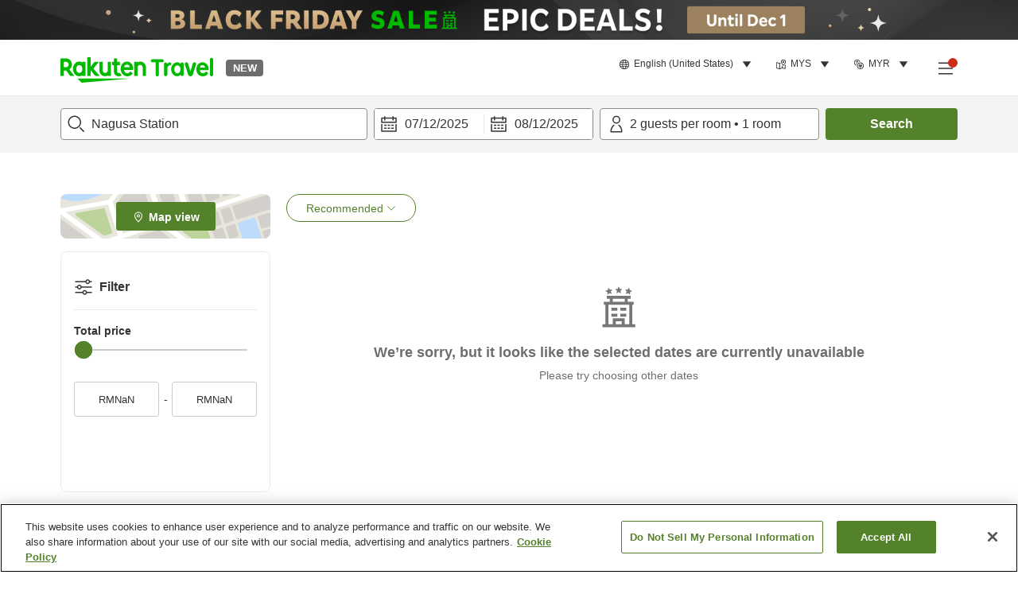

--- FILE ---
content_type: text/css
request_url: https://trv.r10s.com/eve/prod/traveler/static/5.6.0/css/component-FilterList.4d8a4fbe.chunk.css
body_size: 375
content:
.filterList_filterInListWrapper__19pA-{border:1px solid #eaeaea;border-radius:8px;overflow:auto;padding:16px}.filterList_filterInListWrapper__19pA- .filterList_filterTitleIconText__9koyy{font-size:16px;font-weight:700;line-height:24px}.filterList_filterInListWrapper__19pA- .filterList_filterItem__DfDAo,.filterList_filterInListWrapper__19pA- .filterList_loaderWrapper__ui1rI{padding:16px 0 0}.filterList_filterInListWrapper__19pA- .filterList_filterItem__DfDAo:not(:last-child){border-bottom:1px solid #eaeaea;padding-bottom:16px}.filterList_filterInListWrapper__19pA- .filterList_filterItem__DfDAo>div{margin:0;max-width:none}.filterList_filterActions__2NiBj{background:#fff;bottom:0;display:flex;gap:16px;left:0;padding:16px;position:absolute;width:100%}.filterList_filterActions__2NiBj .filterList_actionButton__3NCWL{font-size:14px;font-weight:700;line-height:20px;max-width:none;padding:8px;width:inherit}.filterList_filterTotal__49Ryy{margin-right:4px}.filterList_flatButtonContainer__sn-Cf{align-items:center;display:flex;font-size:14px;justify-content:center;line-height:24px}.filterList_customLoading__\+iHP0.filterList_customLoading__\+iHP0{background-color:#54822b;color:#fff;cursor:default}.filterList_customLoading__\+iHP0.filterList_customLoading__\+iHP0 .filterList_iconFill__5JiOm g>g{fill:#fff}
/*# sourceMappingURL=component-FilterList.4d8a4fbe.chunk.css.map*/

--- FILE ---
content_type: application/javascript
request_url: https://trv.r10s.com/eve/prod/traveler/static/5.6.0/js/libraries_traveler-core_components_Pagination_index_tsx.7f93e857.chunk.js
body_size: 2877
content:
(self.__LOADABLE_LOADED_CHUNKS__=self.__LOADABLE_LOADED_CHUNKS__||[]).push([["libraries_traveler-core_components_Pagination_index_tsx"],{89405:(a,t,e)=>{"use strict";e.d(t,{Z:()=>h});e(66621);var n=e(33028),i=e(59740),o=e(90628),s=e(48543),r=e(53120);const l={container:"pagination_container__W24+R",paginationButtons:"pagination_paginationButtons__9RJK+",body:"pagination_body__WNvnb",pageGap:"pagination_pageGap__+O42E",normal:"pagination_normal__LNSH3",active:"pagination_active__jWHCw",nav:"pagination_nav__lH7GL",normalWithoutBox:"pagination_normalWithoutBox__gRFKr",activeWithoutBox:"pagination_activeWithoutBox__Npd2E",outlinedDots:"pagination_outlinedDots__AgPAW",paginationLabel:"pagination_paginationLabel__LjbMw"};var u=e(50961);function p(a){var t=a.pageList,e=a.activePage,n=a.limit,i=a.onChangePage,o=a.buttonType,p=a.paginationButtonWrapperClassName,c=a.paginationButtonClassName,m=a.paginationActiveButtonClassName;return(0,u.jsx)("span",{className:(0,r.Z)(l.body,p),"data-testid":"pageButtons-wrapper",children:t.map((function(a){if("object"===typeof a)return(0,u.jsx)("span",{"data-testid":"pageButtons-symbol",className:"outlined"===o?l.outlinedDots:l.pageGap,children:a.symbol},a.id);var t=function(){i(n*(a-1),n)};return a===e?"outlined"===o?(0,u.jsx)("button",{className:l.activeWithoutBox,onClick:t,"data-testid":"pageButtons-activeItem",children:e},a):(0,u.jsx)(s.Z,{className:(0,r.Z)(l.active,m),onClick:t,"data-testid":"pageButtons-activeItem",children:e},a):"outlined"===o?(0,u.jsx)("button",{className:l.normalWithoutBox,onClick:t,"data-testid":"pageButtons-item",children:a},a):(0,u.jsx)(s.Z,{className:(0,r.Z)(l.normal,c),onClick:t,classType:"secondary","data-testid":"pageButtons-item",children:a},a)}))})}function c(a){var t=a.offset,e=a.limit,n=a.total,i=a.activePage,o=a.unit,s=a.paginationLabelResolver,r=a.reviewCountSymbol,p=void 0===r?" - ":r,c=t+1,m=Math.min(e*i,n);return(0,u.jsx)("div",{className:l.paginationLabel,"data-testid":"paginationLabel-wrapper",children:s?s("".concat(c).concat(p).concat(m),n):(0,u.jsxs)(u.Fragment,{children:["".concat(c," - ").concat(m," / ").concat(n),"\xa0",o]})})}var m=e(68079),g=e(15447),v=e.n(g);var f=["className","offset","limit","total","itemBeforeSqueeze","itemAfterSqueeze","activePageDisplayOffset","maxItemWithoutSqueeze","minGapItem","onChangePage","unit","navigationType","itemWithoutSqueeze","paginationLabelResolver","paginationBtnClassName","isDisplayPaginationLabel","paginationButtonWrapperClassName","paginationButtonClassName","paginationActiveButtonClassName","reviewCountSymbol"];function d(a){var t=a.className,e=a.offset,s=a.limit,g=a.total,d=a.itemBeforeSqueeze,_=a.itemAfterSqueeze,x=a.activePageDisplayOffset,N=a.maxItemWithoutSqueeze,b=a.minGapItem,h=a.onChangePage,y=a.unit,C=a.navigationType,B=a.itemWithoutSqueeze,P=a.paginationLabelResolver,S=a.paginationBtnClassName,L=a.isDisplayPaginationLabel,A=a.paginationButtonWrapperClassName,W=a.paginationButtonClassName,j=a.paginationActiveButtonClassName,D=a.reviewCountSymbol,Z=(0,i.Z)(a,f),q=Math.floor(e/s+1),z=Math.ceil(g/s),O=function(a){var t=a.totalPage,e=a.activePage,n=a.maxItemWithoutSqueeze,i=a.itemBeforeSqueeze,o=a.itemAfterSqueeze,s=a.activePageDisplayOffset,r=a.minGapItem,l=a.itemWithoutSqueeze;if(l&&l<t){for(var u=e-((l-1)%2!==0?Math.ceil((l-1)/2):(l-1)/2),p=e+((l-1)%2!==0?Math.floor((l-1)/2):(l-1)/2);u<1;)u+=1,p+=1;for(;p>t;)p-=1,u-=1;return v()(u,p+1)}if(t<=n)return v()(1,t+1);var c=v()(1,i+1),g=v()(t-o+1,t+1),f=v()(Math.max(1,e-s),Math.min(t,e+s)+1);1===e&&f.push(e+s+1),e===t&&f.push(e-s-1);var d=Array.from(new Set([].concat((0,m.Z)(c),(0,m.Z)(f),(0,m.Z)(g))));d.sort((function(a,t){return"number"===typeof a&&"number"===typeof t?a-t:0}));for(var _=1;_<d.length;_+=1){var x=d[_],N=d[_-1];"number"===typeof x&&"number"===typeof N&&(x>N+r?(d.splice(_,0,{id:x-1,symbol:"\u2026"}),_+=1):x>N+1&&(d.splice.apply(d,[_,0].concat((0,m.Z)(v()(N+1,x)))),_+=1))}return d}({totalPage:z,activePage:q,maxItemWithoutSqueeze:N,itemBeforeSqueeze:d,itemAfterSqueeze:_,activePageDisplayOffset:x,minGapItem:b,itemWithoutSqueeze:B}),w=isNaN(q)||isNaN(z),T=function(a,t){null===h||void 0===h||h(a,t)};return(0,u.jsxs)("div",(0,n.Z)((0,n.Z)({className:(0,r.Z)(l.container,t)},Z),{},{children:[(0,u.jsxs)("div",{className:(0,r.Z)(l.paginationButtons,S),children:[(0,u.jsx)(o.Z,{className:l.nav,onClick:function(){T(e>s?e-s:0,s)},navigationType:C,isDisabled:w||q<=1},0),(0,u.jsx)(p,{pageList:O,activePage:q,limit:s,onChangePage:T,buttonType:C,paginationButtonWrapperClassName:A,paginationButtonClassName:W,paginationActiveButtonClassName:j}),(0,u.jsx)(o.Z,{className:l.nav,direction:"right",onClick:function(){T(e+s,s)},navigationType:C,isDisabled:w||q>=z},z+1)]}),"outlined"!==C&&L&&(0,u.jsx)(c,{offset:e,limit:s,total:g,activePage:q,unit:y,paginationLabelResolver:P,reviewCountSymbol:D})]}))}d.defaultProps={itemBeforeSqueeze:1,itemAfterSqueeze:1,activePageDisplayOffset:1,maxItemWithoutSqueeze:5,minGapItem:2,isDisplayPaginationLabel:!0};var _=e(84950),x=e(50613);const N={wrapper:"pagination_wrapper__ayHXk",nextAndPrev:"pagination_nextAndPrev__unpIW",loadmoreButton:"pagination_loadmoreButton__Cb9AS",leftAuto:"pagination_leftAuto__hmDPn"};function b(a,t){return void 0===t?a:t}const h=function(a){var t=a.customStyle,e=void 0===t?"loadmore":t,n=a.paginationLabelResolver,i=a.isDisplayPaginationLabel,o=a.loadMoreLabel,r=a.isLoading,l=Number(a.total),p=Number(a.offset),c=Number(a.limit),m=b(p+c<l,a.hasNext),g=b(p-c>-1,a.hasPrevious),v=l>c||a.isPaginationDisplayOnSinglePage;return(0,u.jsxs)("div",{className:(0,_.cx)(a.className,N.wrapper,N[e]),"data-testid":"pagination-wrapper",children:["pagination"===e&&v&&(0,u.jsx)(d,{className:a.paginationClassName,total:l,offset:p,limit:c,onChangePage:a.callback,unit:a.unit,navigationType:a.navigationType,itemWithoutSqueeze:a.itemWithoutSqueeze,paginationLabelResolver:n,isDisplayPaginationLabel:i,paginationButtonWrapperClassName:a.paginationButtonWrapperClassName,paginationButtonClassName:a.paginationButtonClassName,paginationActiveButtonClassName:a.paginationActiveButtonClassName,reviewCountSymbol:a.reviewCountSymbol}),m&&"loadmore"===e&&(0,u.jsx)(s.Z,{"data-testid":"pagination-loadmore-button",className:(0,_.cx)(a.paginationClassName,N.loadmoreButton),classType:"secondary",isLoading:r,onClick:function(){var t;return null===(t=a.callback)||void 0===t?void 0:t.call(a,b(p+c,a.nextPageOffset),c,"next")},children:o||(0,u.jsx)(x.Z,{id:"Traveler_Common.Load_More"})}),"nextAndPrev"===e&&(0,u.jsxs)(u.Fragment,{children:[g&&(0,u.jsx)(s.Z,{"data-testid":"pagination-previous-button",className:(0,_.cx)(a.paginationClassName,N.loadmoreButton),classType:"secondary",onClick:function(){var t;return null===(t=a.callback)||void 0===t?void 0:t.call(a,b(p+c,a.previousPageOffset),c,"previous")},children:(0,u.jsx)(x.Z,{id:"Traveler_Common.Previous"})}),m&&(0,u.jsx)(s.Z,{"data-testid":"pagination-next-button",className:(0,_.cx)(a.paginationClassName,N.loadmoreButton,N.leftAuto),classType:"secondary",onClick:function(){var t;return null===(t=a.callback)||void 0===t?void 0:t.call(a,b(p-c,a.nextPageOffset),c,"next")},children:(0,u.jsx)(x.Z,{id:"Traveler_Common.Next"})})]})]})}},35646:a=>{var t=Math.ceil,e=Math.max;a.exports=function(a,n,i,o){for(var s=-1,r=e(t((n-a)/(i||1)),0),l=Array(r);r--;)l[o?r:++s]=a,a+=i;return l}},17809:(a,t,e)=>{var n=e(65901),i=/^\s+/;a.exports=function(a){return a?a.slice(0,n(a)+1).replace(i,""):a}},66466:(a,t,e)=>{var n=e(35646),i=e(64896),o=e(96176);a.exports=function(a){return function(t,e,s){return s&&"number"!=typeof s&&i(t,e,s)&&(e=s=void 0),t=o(t),void 0===e?(e=t,t=0):e=o(e),s=void 0===s?t<e?1:-1:o(s),n(t,e,s,a)}}},64896:(a,t,e)=>{var n=e(10373),i=e(93189),o=e(96402),s=e(86133);a.exports=function(a,t,e){if(!s(e))return!1;var r=typeof t;return!!("number"==r?i(e)&&o(t,e.length):"string"==r&&t in e)&&n(e[t],a)}},65901:a=>{var t=/\s/;a.exports=function(a){for(var e=a.length;e--&&t.test(a.charAt(e)););return e}},66375:(a,t,e)=>{var n=e(774),i=e(14337);a.exports=function(a){return"symbol"==typeof a||i(a)&&"[object Symbol]"==n(a)}},15447:(a,t,e)=>{var n=e(66466)();a.exports=n},96176:(a,t,e)=>{var n=e(23239),i=1/0;a.exports=function(a){return a?(a=n(a))===i||a===-1/0?17976931348623157e292*(a<0?-1:1):a===a?a:0:0===a?a:0}},23239:(a,t,e)=>{var n=e(17809),i=e(86133),o=e(66375),s=/^[-+]0x[0-9a-f]+$/i,r=/^0b[01]+$/i,l=/^0o[0-7]+$/i,u=parseInt;a.exports=function(a){if("number"==typeof a)return a;if(o(a))return NaN;if(i(a)){var t="function"==typeof a.valueOf?a.valueOf():a;a=i(t)?t+"":t}if("string"!=typeof a)return 0===a?a:+a;a=n(a);var e=r.test(a);return e||l.test(a)?u(a.slice(2),e?2:8):s.test(a)?NaN:+a}}}]);
//# sourceMappingURL=libraries_traveler-core_components_Pagination_index_tsx.7f93e857.chunk.js.map

--- FILE ---
content_type: application/javascript
request_url: https://trv.r10s.com/eve/prod/traveler/static/5.6.0/js/libraries_icons_ui_AppStore_tsx-libraries_icons_ui_PlayStore_tsx.ca064e58.chunk.js
body_size: 236700
content:
"use strict";(self.__LOADABLE_LOADED_CHUNKS__=self.__LOADABLE_LOADED_CHUNKS__||[]).push([["libraries_icons_ui_AppStore_tsx-libraries_icons_ui_PlayStore_tsx"],{31018:(A,f,v)=>{v.d(f,{Z:()=>p});var e,t,a=v(66621);function r(){return r=Object.assign?Object.assign.bind():function(A){for(var f=1;f<arguments.length;f++){var v=arguments[f];for(var e in v)Object.prototype.hasOwnProperty.call(v,e)&&(A[e]=v[e])}return A},r.apply(this,arguments)}const S=function(A){return a.createElement("svg",r({width:116,height:34,viewBox:"0 0 116 34",fill:"none",xmlns:"http://www.w3.org/2000/svg",xmlnsXlink:"http://www.w3.org/1999/xlink"},A),e||(e=a.createElement("path",{fill:"url(#icon_app_store_svg__pattern0)",d:"M0 0h115.906v34H0z"})),t||(t=a.createElement("defs",null,a.createElement("pattern",{id:"icon_app_store_svg__pattern0",patternContentUnits:"objectBoundingBox",width:1,height:1},a.createElement("use",{xlinkHref:"#icon_app_store_svg__image0_6921_9957",transform:"matrix(.00093 0 0 .00313 -.056 -1.337)"})),a.createElement("image",{id:"icon_app_store_svg__image0_6921_9957",width:1200,height:800,xlinkHref:"[data-uri]"}))))};const p=(0,v(84803).Z)(S,{shouldSetDefaultSize:!1})},81125:(A,f,v)=>{v.d(f,{Z:()=>p});var e,t,a=v(66621);function r(){return r=Object.assign?Object.assign.bind():function(A){for(var f=1;f<arguments.length;f++){var v=arguments[f];for(var e in v)Object.prototype.hasOwnProperty.call(v,e)&&(A[e]=v[e])}return A},r.apply(this,arguments)}const S=function(A){return a.createElement("svg",r({width:116,height:34,viewBox:"0 0 116 34",fill:"none",xmlns:"http://www.w3.org/2000/svg",xmlnsXlink:"http://www.w3.org/1999/xlink"},A),e||(e=a.createElement("path",{fill:"url(#icon_play_store_svg__pattern0)",d:"M0 0h115.906v34H0z"})),t||(t=a.createElement("defs",null,a.createElement("pattern",{id:"icon_play_store_svg__pattern0",patternContentUnits:"objectBoundingBox",width:1,height:1},a.createElement("use",{xlinkHref:"#icon_play_store_svg__image0_6921_9958",transform:"matrix(.00093 0 0 .00313 -.056 -.15)"})),a.createElement("image",{id:"icon_play_store_svg__image0_6921_9958",width:1200,height:800,xlinkHref:"[data-uri]"}))))};const p=(0,v(84803).Z)(S,{shouldSetDefaultSize:!1})}}]);
//# sourceMappingURL=libraries_icons_ui_AppStore_tsx-libraries_icons_ui_PlayStore_tsx.ca064e58.chunk.js.map

--- FILE ---
content_type: application/javascript
request_url: https://trv.r10s.com/eve/prod/traveler/static/5.6.0/js/libraries_ui-components-ts_components_TravelLogo_index_tsx.da025b0b.chunk.js
body_size: 11970
content:
"use strict";(self.__LOADABLE_LOADED_CHUNKS__=self.__LOADABLE_LOADED_CHUNKS__||[]).push([["libraries_ui-components-ts_components_TravelLogo_index_tsx"],{49968:(c,h,t)=>{t.d(h,{Z:()=>C});var e,l,v,a,r,n=t(33028),s=t(59740),i=t(66621),z=t(26250),o=t(87946);function m(){return m=Object.assign?Object.assign.bind():function(c){for(var h=1;h<arguments.length;h++){var t=arguments[h];for(var e in t)Object.prototype.hasOwnProperty.call(t,e)&&(c[e]=t[e])}return c},m.apply(this,arguments)}const M=function(c){return i.createElement("svg",m({width:139,height:74,viewBox:"0 0 139 74",fill:"none",xmlns:"http://www.w3.org/2000/svg"},c),e||(e=i.createElement("path",{d:"M111.997 34.563H28.245l6.67 6.678 77.082-6.678zM35.997 7.55v1.013C34.444 7.57 33.042 7 31.139 7c-5.869 0-10.326 5.354-10.326 11.932s4.457 11.932 10.326 11.932c1.913 0 3.305-.571 4.858-1.564v1.013h5.158V7.56h-5.158v-.01zM31.139 25.38c-2.894 0-5.008-2.848-5.008-6.458 0-3.6 2.124-6.457 5.008-6.457 2.885 0 4.938 2.857 4.938 6.457 0 3.6-2.043 6.458-4.938 6.458zM77.322 7.55v13.367c0 2.506-1.722 4.622-4.226 4.622s-4.227-2.116-4.227-4.623V7.55h-5.158v13.366c0 5.485 3.746 9.947 9.224 9.947 2.534 0 4.387-1.403 4.387-1.403v.842h5.159V7.55h-5.159zM125.388 30.302V16.936c0-2.507 1.723-4.623 4.227-4.623 2.504 0 4.227 2.116 4.227 4.623v13.366H139V16.936c0-5.485-3.746-9.947-9.225-9.947-2.534 0-4.387 1.404-4.387 1.404V7.55h-5.158v22.752h5.158z",fill:"#00B900"})),l||(l=i.createElement("path",{d:"M5.95 30.302v-8.814h3.815l6.61 8.814h6.752l-7.983-10.639c2.484-1.785 4.117-4.693 4.117-7.992 0-5.404-4.397-9.796-9.796-9.796H.551v28.427h5.398zm0-23.022h3.515a4.414 4.414 0 014.407 4.402 4.416 4.416 0 01-4.407 4.411H5.949V7.28zM96.383 24.917c-.461.311-1.052.562-1.723.562-.841 0-2.434-.642-2.434-2.788v-9.736h4.407V7.55h-4.407V1.885h-5.158V7.55h-2.724v5.405h2.724v9.816c0 5.084 3.826 8.113 7.672 8.113 1.432 0 3.425-.472 5.048-1.434l-3.395-4.533h-.01zM53.985 18.22L62.83 7.55h-7.231l-6.19 7.922V0H44.1v30.302h5.308v-9.345l7.612 9.345h7.232L53.985 18.219z",fill:"#00B900"})),v||(v=i.createElement("path",{d:"M108.301 6.969c-5.969 0-10.256 5.254-10.256 11.952 0 7.05 5.379 11.952 10.767 11.952 2.725 0 6.21-.932 9.135-5.093l-4.558-2.638c-3.525 5.205-9.394 2.558-10.075-2.637h14.853c1.272-8.172-4.006-13.546-9.876-13.546l.01.01zm4.498 9.024h-9.295c1.082-5.324 8.283-5.635 9.295 0zM28.665 63.943c0-.752-.25-1.474-1.001-1.474h-11.95v-1.183c0-.361-.15-.622-.45-.762h1.733c.29 0 .53-.06.731-.16.06.3.14.5.24.65.17.252.611.392.852.362 2.584-.28 4.908-.572 6.97-.852.06.28.131.591.131.591.14.582.671 1.063 1.563.862.83-.18 1.201-.902.961-1.674-.04-.12-1.042-3.51-1.302-4.241-.22-.602-.56-1.073-1.442-1.003-.852.06-1.292.932-1.062 1.634.1.301.34 1.003.46 1.414-.71.04-1.582.08-2.633.12 1.702-1.905 3.395-4.542 5.268-8.162.22-.43.26-1.193-.571-1.634-1.082-.582-1.843 0-2.033.401a43.962 43.962 0 01-2.033 3.81c-.361-.36-.832-.792-1.393-1.273.02-.02.962-1.073 1.543-2.066.42-.692.751-1.343.911-1.975.25-.973 0-1.544-.64-1.795-.632-.25-1.303-.18-1.694.572a18.354 18.354 0 01-2.333 3.5l-.03.03c-.19-.101-.701-.151-1.032.12v-.15c0-1.014-.47-1.635-1.422-1.635h-1.482l.36-1.123c.12-.442.03-.793-.35-1.144-.381-.35-1.112-.43-1.313-.43-.45 0-.83.24-.951.611l-.741 2.096h-1.032c-.731 0-1.172.36-1.342.982-.11-.29-.32-.501-.931-.651-.611-.15-1.252-.05-1.483.4-.23.452-1.652 3.24-1.943 3.64a16.22 16.22 0 00-1.152-1.183c.36-.34.792-.952 1.272-1.825.441-.692.752-1.343.912-1.975.06-.3.09-.582.09-.852a1.048 1.048 0 00-.731-.943c-.932-.34-1.453 0-1.693.522a13.594 13.594 0 01-2.013 3.178c-.16-.1-.31-.17-.45-.21-.441-.11-1.022.3-1.393.752-.39.48-.51 1.143-.36 1.383.14.221.84.773 1.482 1.314.841.702 1.843 1.705 2.484 2.406a36.13 36.13 0 01-2.304 3.129c-.26.02-.54.03-.851.03-.731.04-1.092.34-1.092.912 0 .893.11 1.484.33 1.795.18.24.471.361.882.361a213.36 213.36 0 006.37-.792c.08.3.12.502.17.682.14.582.641 1.063 1.543.872.831-.18 1.232-.812.991-1.584-.27-.842-1.222-4.171-1.542-4.703-.22-.32-.631-.491-1.212-.511-.02 0-.06 0-.12.03.871-1.294 1.763-2.818 2.664-4.582v8.342c0 1.013.47 1.635 1.422 1.635h1.723c-.3.14-.45.39-.45.762v1.183H1.311c-.741 0-1.002.722-1.002 1.474s.25 1.474 1.002 1.474h9.515C8.804 67.17 5.74 68.666 1.012 70.32.09 70.64.06 71.684.29 72.556.661 73.93 1.552 73.87 2.254 73.6c4.326-1.655 8.173-3.84 10.516-5.926v5.234c0 .742.741 1.053 1.483 1.053.74 0 1.482-.3 1.482-1.053v-5.324c.32.33 2.274 1.935 3.766 2.787 3.245 1.845 6.74 3.169 7.011 3.259.47.15 1.462.01 1.863-.862.3-.652.48-2.016-.561-2.347-4.287-1.343-7.762-2.988-10.386-4.983h10.246c.741 0 1.001-.722 1.001-1.474l-.01-.02zM18.42 52.452s2.284 1.815 3.155 2.637a35.444 35.444 0 01-2.424 3.219h-.45c-.08 0-.17 0-.27.03v-5.886h-.01zM5.26 57.947c.36-.422.74-.903 1.121-1.424.02.26.34 1.083.42 1.363-.44.02-.96.04-1.542.06zm7.32-7.04c0-.36.191-.54.572-.54h2.153c.38 0 .571.18.571.54v1.826H12.57v-1.825h.01zm.582 7.19c-.38 0-.571-.18-.571-.541v-2.397h3.305v2.397c0 .36-.19.541-.57.541H13.16zM58.513 70.45c-3.596-1.995-5.7-3.53-7.682-5.565-1.553-1.614-2.685-3.289-3.396-5.003h10.617c.871 0 1.172-.852 1.172-1.725 0-.872-.3-1.734-1.172-1.734H46.554c-.02-.16-.03-.321-.03-.482v-5.434H56.59c.901 0 1.211-.883 1.211-1.795 0-.913-.31-1.795-1.211-1.795H33.493c-.911 0-1.212.882-1.212 1.795 0 .912.31 1.794 1.212 1.794h9.575v5.405c0 .14-.01.31-.03.511H31.72c-.871 0-1.172.853-1.172 1.735 0 .883.3 1.735 1.172 1.735h10.707c-.65 2.025-1.823 3.87-3.515 5.555-1.713 1.835-4.357 3.59-7.923 5.294-.59.281-.731 1.163-.5 1.975.27 1.003.88 1.284 1.732 1.284 1.452-.02 3.956-1.394 7.522-4.131 2.504-1.865 4.237-3.97 5.178-6.337 1.673 2.526 3.566 4.622 5.67 6.277 2.763 2.216 4.897 3.56 6.38 4.02.57.181 1.552.231 2.012-.691.491-.973.37-2.216-.48-2.678l.01-.01zM87.619 73.94c-.571 0-1.312-.351-1.923-1.053-2.795-3.63-4.347-8.072-5.078-16.324 0 0-.441.08-.772.15-.81.18-1.422.742-1.462 1.715l.04 10.669s1.713-.572 2.174-.702c.46-.13 1.332-.01 1.722.702.41.742.32 1.524-.31 2.065-.631.542-1.252.722-3.135 1.394-2.644 1.053-4.087 1.394-4.577 1.394-.491 0-1.212-.28-1.433-1.063-.32-1.133.09-1.905.691-2.206.26-.13 1.693-.662 1.693-.662l-.21-13.115c.04-1.244 1.382-2.768 2.874-3.129 4.778-.902 7.602-1.423 8.524-1.594.921-.17 2.434-.24 2.724.822.29 1.063-.34 1.675-.992 2.016-.65.34-2.063.481-4.286.992.02 1.745.19 2.918.48 4.563.571-.22 1.763-.853 2.364-1.203.641-.382 1.743-.342 2.214.3.47.642.56 1.665-.31 2.457-.351.31-1.894 1.183-3.426 1.985.46 1.615 1.342 4.312 3.145 6.428.56.581 1.062 1.303 1.062 1.915-.06.902-.802 1.514-1.783 1.514l-.01-.03zm-18.16-.06c-.86.09-2.293.14-3.044-.301-.44-.26-.851-1.083-.62-1.805.23-.722.87-1.163 1.582-1.133.71.03.891.13 1.342-.05.6-.24.921-1.063.991-3.099.07-2.035.12-3.87.12-8.693 0-.622-.3-.933-.9-.933h-1.904v1.113c0 6.167-1.152 10.479-2.975 13.778-.38.681-1.162 1.353-2.293 1.113-1.082-.231-1.362-1.585-.571-2.798 1.743-2.677 2.544-6.738 2.594-11.932v-7.45h-1.262c-.691 0-1.643-.642-1.643-1.795 0-1.053 1.102-1.685 1.663-1.685h3.375s-.02-.852-.02-1.694c0-.843.872-1.254 1.573-1.254.7 0 1.622.612 1.622 1.304v1.654h2.895c.741 0 1.582.692 1.582 1.625 0 1.063-.891 1.855-1.482 1.855h-5.048v2.837l4.217.08c1.112.161 1.793.993 1.793 2.959 0 10.658-.04 11.33-.3 12.553-.261 1.224-1.213 3.54-3.286 3.77v-.02zm4.097-19.543c-.63-.26-1.081-1.494-.12-2.597 1.202-1.394 1.873-3.71 1.963-4.703.07-.782.761-1.765 1.763-1.765 1.002 0 1.763 1.013 1.472 2.678 1.162 0 8.163.08 8.844.08.872 0 1.553.561 1.553 1.484 0 1.103-.731 1.644-1.603 1.644h-9.725c-.651 1.554-1.492 2.587-2.073 3.028-.581.442-1.312.472-2.094.15h.02zM99.037 51.49h1.282v5.424c-.02 3.62-.4 5.866-1.503 7.27-.52.661-.74 1.514-.6 2.055.14.551.52 1.073 1.362 1.123.841.06 1.332-.431 1.602-.822 1.553-2.327 2.073-5.014 2.154-9.476h1.051c.581 0 .882.331.882.973 0 3.229.2 7.72-.611 8.062-.481.2-.942.11-1.453.14-.691.04-1.192.561-1.212 1.283-.02.722.491 1.184 1.002 1.394.591.25 1.312.331 2.484.14 1.492-.24 2.203-1.363 2.444-2.386.23-1.023.26-1.704.36-9.796-.08-1.695-.691-2.627-1.802-2.788l-3.175-.05.05-2.547h3.365c.781 0 1.462-.692 1.462-1.724 0-.923-.711-1.575-1.342-1.575h-2.213v-1.734c0-.692-.611-1.204-1.473-1.204-.921 0-1.612.451-1.612 1.143v1.795h-2.484c-.521 0-1.292.692-1.292 1.585 0 1.012.7 1.714 1.292 1.714h-.02z",fill:"#00B900"})),a||(a=i.createElement("path",{d:"M108.271 54.547c.521.201 1.252 0 1.703-.35v.04c-.14 1.032.321 1.654 1.162 1.654h2.744c.171 0 .281.08.12.24-.11.111-1.472 1.084-1.913 1.555-.38.411-.601.702-.601 1.173 0 .471.251.983.501 1.414h-1.562c-.711 0-1.473.782-1.473 1.554 0 1.153.842 1.775 1.393 1.775s2.884.03 3.746.03c.32.491.47.822.711 1.313.34.713.37 1.124-.04 1.605-.441.521-1.292.571-1.893.451-.611-.12-.912-.22-1.553-.411-.641-.19-1.572-.16-1.943.672-.37.832.04 1.504.491 1.905s2.083 1.003 3.285 1.003c1.212 0 2.354-.15 3.496-.772 1.302-.712 2.043-2.417 1.702-3.81-.25-1.003-.981-1.986-.981-1.986h.791c.721 0 1.673-.582 1.673-1.634 0-.853-.802-1.685-1.583-1.685-.541 0-2.734-.03-2.734-.03-.18-.22-.641-.792-.671-1.073-.04-.411.621-.812.961-1.073.321-.25 1.993-1.594 2.494-1.915.721-.481.842-1.233.832-1.875-.01-.792-.712-1.364-1.663-1.364h-6.51l.06-.09c.32-.471.621-.852.931-1.404h6.04c.851 0 1.552-.592 1.552-1.644 0-.893-.821-1.524-1.462-1.524s-5.028-.07-5.028-.07.3-1.064.34-1.455c.091-.852-.54-1.303-1.191-1.433-.641-.13-1.633.09-1.823 1.052-.591 2.918-1.212 4.051-2.104 5.034-.831.923-1.001 1.283-1.001 1.835 0 .551.471 1.113 1.001 1.314v-.02zM92.266 49.193c.811.451 1.643 1.013 2.494 1.414.711.34 1.743.24 2.153-.622a1.82 1.82 0 00-.49-2.186 22.138 22.138 0 00-2.605-1.664c-.36-.19-1.802-.401-2.433.732-.591 1.043.21 1.915.881 2.326z",fill:"#00B900"})),r||(r=i.createElement("path",{d:"M108.932 70.781c-7.221-.08-10.727-1.454-11.197-4.09v-7.06c0-1.073-.872-1.634-1.833-1.715h-3.456c-.981 0-1.722.642-1.722 1.675s.871 1.705 1.722 1.705h1.232c.42 0 .631.24.631.691l-.02 5.866c-1.222 1.424-1.953 2.297-2.774 3.119-.671.672-.862 1.825-.29 2.456.61.682 2.243.592 2.794.231.66-.431 1.182-1.143 2.444-2.617 2.664 2.216 6.44 2.898 13.751 2.898h7.803c1.212-.05 1.642-.622 1.642-1.594 0-.973-.721-1.565-1.662-1.565h-9.065zM92.266 54.738c.811.451 1.643 1.013 2.494 1.414.711.34 1.743.24 2.153-.622a1.82 1.82 0 00-.49-2.186 22.138 22.138 0 00-2.605-1.664c-.36-.19-1.802-.391-2.433.732-.591 1.043.21 1.915.881 2.326z",fill:"#00B900"})))};var f=t(84803);const u=(0,f.Z)(M,{shouldSetDefaultSize:!0,defaultHeight:40,defaultWidth:79});var d;function V(){return V=Object.assign?Object.assign.bind():function(c){for(var h=1;h<arguments.length;h++){var t=arguments[h];for(var e in t)Object.prototype.hasOwnProperty.call(t,e)&&(c[e]=t[e])}return c},V.apply(this,arguments)}const p=function(c){return i.createElement("svg",V({xmlns:"http://www.w3.org/2000/svg",viewBox:"0 0 79 40"},c),d||(d=i.createElement("g",{fill:"#00B900"},i.createElement("path",{d:"M7.44 27.119v11.469c0 .79-.625 1.412-1.477 1.412-.795 0-1.476-.621-1.476-1.412v-11.47H1.42c-.795 0-1.42-.62-1.42-1.355s.625-1.356 1.42-1.356h9.087c.795 0 1.42.621 1.42 1.356 0 .734-.625 1.356-1.42 1.356H7.44zm7.383 1.412c.625-.734 1.534-1.13 2.215-1.3.909-.169 1.704.396 1.704 1.3 0 .622-.454 1.187-1.022 1.3-.739.169-1.534.395-2.102 1.299a3.16 3.16 0 00-.51 1.751v5.537c0 .791-.682 1.469-1.477 1.469-.796 0-1.477-.678-1.477-1.469v-9.83c0-.735.568-1.3 1.306-1.3 1.25-.056 1.363 1.243 1.363 1.243zm13.857-1.243c.796 0 1.477.622 1.477 1.356v9.774c0 .735-.624 1.356-1.476 1.356-1.25 0-1.477-1.243-1.477-1.243-.795.904-1.76 1.413-3.01 1.413-3.067 0-5.566-2.882-5.566-6.385 0-3.502 2.556-6.384 5.737-6.384 1.192 0 2.1.452 2.84 1.413 0 0 .226-1.3 1.362-1.3h.114zm-1.419 6.271c0-2.147-1.193-3.672-2.84-3.672-1.59 0-2.84 1.638-2.84 3.672 0 2.034 1.25 3.673 2.84 3.673 1.647 0 2.84-1.526 2.84-3.673zm11.245-5.31c.227-.848 1.136-1.3 1.931-1.074.852.226 1.306 1.13 1.022 1.978l-2.953 9.265c-.284.904-1.193 1.526-2.101 1.526-.966 0-1.818-.622-2.158-1.526l-3.01-9.265c-.284-.848.17-1.695 1.022-1.978.795-.226 1.704.226 1.93 1.074l2.159 7.344 2.158-7.344zm13.119 7.74c.852.508.91 1.525.228 2.203-1.08 1.074-2.272 1.695-4.09 1.695-3.52 0-6.02-2.655-6.02-6.384 0-3.616 2.442-6.44 5.68-6.44 3.123 0 5.679 2.824 5.679 6.383 0 .509-.454.904-.909.904h-7.212c.17 1.695 1.306 2.769 2.896 2.769a2.59 2.59 0 001.988-.96c.397-.453 1.192-.453 1.76-.17zm-1.874-4.068c-.284-1.47-1.136-2.204-2.328-2.204-1.193 0-2.102.791-2.386 2.204h4.714zm4.544-7.401c0-.791.681-1.47 1.476-1.47.795 0 1.477.679 1.477 1.47v13.955c0 .79-.682 1.469-1.477 1.469s-1.476-.678-1.476-1.47V24.52zm9.371-5.028h-47.48l3.805 3.728zM20.56 4.237v.565c-.91-.565-1.648-.904-2.784-.904-3.35 0-5.85 2.995-5.85 6.723 0 3.73 2.556 6.724 5.85 6.724 1.08 0 1.875-.34 2.783-.904v.565h2.897V4.237h-2.897zm-2.727 10.057c-1.647 0-2.84-1.582-2.84-3.616s1.193-3.616 2.84-3.616c1.647 0 2.783 1.582 2.783 3.616s-1.136 3.616-2.783 3.616zM44.015 4.237v7.514c0 1.413-.965 2.6-2.385 2.6s-2.386-1.187-2.386-2.6V4.237h-2.953v7.514c0 3.108 2.101 5.594 5.225 5.594 1.42 0 2.499-.791 2.499-.791v.452h2.953V4.237h-2.953zm27.261 12.825V9.548c0-1.412.966-2.599 2.386-2.599 1.42 0 2.385 1.187 2.385 2.599v7.514h2.896V9.548c0-3.107-2.101-5.593-5.225-5.593-1.42 0-2.499.79-2.499.79v-.508h-2.953v12.825h3.01z"}),i.createElement("path",{d:"M3.521 17.062V12.09H5.68l3.749 4.972h3.805L8.69 11.073a5.53 5.53 0 002.328-4.52c0-3.05-2.499-5.536-5.566-5.536H.512v15.989h3.01v.056zm0-12.938H5.51c1.363 0 2.499 1.13 2.499 2.486 0 1.356-1.136 2.486-2.499 2.486H3.521V4.124zm51.285 9.944c-.284.17-.568.339-.966.339-.454 0-1.363-.34-1.363-1.582v-5.48h2.5V4.237h-2.5v-3.22h-2.953v3.22h-1.533v3.051h1.533v5.537c0 2.881 2.158 4.576 4.373 4.576.795 0 1.931-.282 2.84-.79l-1.931-2.543zm-24.024-3.785l4.998-6.046h-4.089L28.17 8.701V0h-3.01v17.062h3.01v-5.254l4.316 5.254h4.09z"}),i.createElement("path",{d:"M61.564 3.955c-3.407 0-5.793 2.938-5.793 6.723 0 3.955 3.067 6.723 6.077 6.723 1.534 0 3.522-.508 5.168-2.881l-2.555-1.47c-1.988 2.939-5.339 1.47-5.736-1.468h8.405c.795-4.633-2.215-7.627-5.566-7.627zm2.556 5.028h-5.282c.625-2.994 4.714-3.164 5.282 0z"}))))},g=(0,f.Z)(p,{shouldSetDefaultSize:!0,defaultHeight:40,defaultWidth:79});var w,H,E,O,_;function B(){return B=Object.assign?Object.assign.bind():function(c){for(var h=1;h<arguments.length;h++){var t=arguments[h];for(var e in t)Object.prototype.hasOwnProperty.call(t,e)&&(c[e]=t[e])}return c},B.apply(this,arguments)}const L=function(c){return i.createElement("svg",B({width:266,height:41,viewBox:"0 0 266 41",fill:"none",xmlns:"http://www.w3.org/2000/svg"},c),w||(w=i.createElement("path",{d:"M111.228 34.361H27.64L34.297 41l76.931-6.639zM35.377 7.506v1.007c-1.55-.987-2.95-1.555-4.849-1.555-5.857 0-10.306 5.323-10.306 11.862 0 6.54 4.449 11.863 10.306 11.863 1.91 0 3.3-.569 4.849-1.555v1.006h5.148V7.517h-5.148v-.01zM30.528 25.23c-2.888 0-4.998-2.831-4.998-6.42 0-3.578 2.12-6.42 4.998-6.42 2.89 0 4.929 2.842 4.929 6.42 0 3.579-2.04 6.42-4.928 6.42zM76.621 7.506v13.288c0 2.492-1.72 4.596-4.218 4.596-2.5 0-4.219-2.104-4.219-4.596V7.506h-5.148v13.288c0 5.453 3.739 9.889 9.207 9.889 2.529 0 4.378-1.396 4.378-1.396v.838h5.148V7.506h-5.148zM124.593 30.125V16.837c0-2.492 1.72-4.596 4.219-4.596 2.499 0 4.218 2.104 4.218 4.596v13.288h5.148V16.837c0-5.453-3.739-9.889-9.206-9.889-2.53 0-4.379 1.396-4.379 1.396v-.838h-5.148v22.619h5.148z",fill:"#00B900"})),H||(H=i.createElement("path",{d:"M5.388 30.125v-8.763h3.809l6.597 8.763h6.738l-7.967-10.577c2.479-1.774 4.108-4.665 4.108-7.945 0-5.373-4.388-9.739-9.776-9.739H0v28.26h5.388zm0-22.888h3.509c2.419 0 4.398 1.964 4.398 4.376 0 2.423-1.98 4.386-4.398 4.386H5.388V7.237zM95.644 24.771c-.46.31-1.05.559-1.72.559-.839 0-2.428-.638-2.428-2.771v-9.68h4.398V7.506h-4.398V1.874h-5.148v5.632h-2.72v5.373h2.72v9.76c0 5.053 3.818 8.064 7.657 8.064 1.43 0 3.418-.469 5.038-1.426l-3.389-4.506h-.01zM53.33 18.113l8.827-10.607h-7.218l-6.177 7.875V0h-5.298v30.125h5.298v-9.291l7.597 9.29h7.217L53.33 18.114z",fill:"#00B900"})),E||(E=i.createElement("path",{d:"M107.54 6.928c-5.958 0-10.237 5.224-10.237 11.882 0 7.008 5.368 11.883 10.746 11.883 2.719 0 6.198-.927 9.117-5.064l-4.548-2.622c-3.519 5.174-9.377 2.542-10.057-2.622h14.825c1.269-8.124-3.999-13.467-9.856-13.467l.01.01zm4.488 8.972h-9.277c1.08-5.294 8.267-5.603 9.277 0zM175.014 20.864c0-.748-.25-1.466-.999-1.466h-11.926v-1.176c0-.359-.15-.618-.45-.757h1.73c.29 0 .529-.06.729-.16.06.3.14.498.24.648.17.25.61.389.85.359a259.65 259.65 0 006.957-.847c.06.279.13.588.13.588.14.578.67 1.056 1.56.857.829-.18 1.199-.897.959-1.665-.04-.12-1.039-3.489-1.299-4.216-.22-.598-.56-1.067-1.44-.997-.849.06-1.289.927-1.059 1.625.1.299.34.996.46 1.405-.71.04-1.58.08-2.629.12 1.699-1.894 3.388-4.516 5.258-8.114.22-.429.259-1.187-.57-1.625-1.08-.578-1.84 0-2.029.398a43.636 43.636 0 01-2.03 3.788c-.36-.358-.829-.787-1.389-1.266.02-.02.959-1.066 1.539-2.053.42-.688.75-1.336.91-1.964.25-.967 0-1.535-.64-1.784-.63-.25-1.299-.18-1.689.568a18.282 18.282 0 01-2.329 3.479l-.03.03c-.19-.1-.7-.15-1.03.12v-.15c0-1.007-.47-1.625-1.419-1.625h-1.48l.36-1.116c.12-.439.03-.788-.35-1.137s-1.109-.428-1.309-.428c-.45 0-.83.239-.95.608l-.74 2.083h-1.029c-.73 0-1.17.359-1.34.977-.11-.289-.32-.498-.929-.648-.61-.15-1.25-.05-1.48.399-.23.448-1.649 3.22-1.939 3.618-.18-.209-.67-.737-1.15-1.176.36-.339.79-.947 1.27-1.814.44-.688.749-1.336.909-1.964.06-.299.09-.578.09-.847a1.043 1.043 0 00-.729-.937c-.93-.34-1.45 0-1.69.518a13.503 13.503 0 01-2.009 3.16c-.16-.1-.31-.17-.45-.21-.44-.109-1.019.3-1.389.748-.39.479-.51 1.137-.36 1.376.14.22.84.768 1.479 1.306.84.698 1.84 1.694 2.479 2.392a35.72 35.72 0 01-2.299 3.11c-.26.02-.54.03-.849.03-.73.04-1.09.34-1.09.908 0 .887.11 1.475.33 1.784.18.239.47.359.88.359 2.339-.26 4.458-.519 6.357-.788.08.3.12.499.17.678.14.578.64 1.057 1.539.867.83-.18 1.23-.807.99-1.575-.27-.837-1.219-4.147-1.539-4.675-.22-.319-.63-.488-1.21-.508-.02 0-.06 0-.12.03.87-1.286 1.76-2.802 2.659-4.556v8.294c0 1.007.47 1.625 1.42 1.625h1.719c-.3.14-.45.388-.45.757v1.177h-11.436c-.739 0-.999.717-.999 1.465 0 .747.25 1.465.999 1.465h9.497c-2.019 1.735-5.078 3.22-9.796 4.865-.92.319-.95 1.355-.72 2.223.37 1.365 1.259 1.306 1.959 1.036 4.319-1.644 8.157-3.818 10.496-5.89v5.203c0 .737.74 1.046 1.48 1.046.739 0 1.479-.299 1.479-1.046v-5.294c.32.33 2.269 1.924 3.759 2.772 3.238 1.834 6.727 3.15 6.997 3.24.47.149 1.459.01 1.859-.858.3-.648.48-2.004-.559-2.333-4.279-1.335-7.748-2.97-10.367-4.954h10.227c.739 0 .999-.718.999-1.465l-.01-.02zM164.788 9.45s2.279 1.804 3.149 2.622a35.457 35.457 0 01-2.419 3.2h-.45c-.08 0-.17 0-.27.03V9.45h-.01zm-13.135 5.453c.36-.419.74-.897 1.12-1.416.02.26.339 1.077.419 1.356-.439.02-.959.04-1.539.06zm7.307-6.998c0-.359.19-.538.57-.538h2.149c.38 0 .57.18.57.538v1.814h-3.299V7.905h.01zm.58 7.157c-.38 0-.57-.18-.57-.538v-2.382h3.299v2.382c0 .359-.19.538-.57.538h-2.159zM204.803 27.343c-3.589-1.983-5.688-3.509-7.667-5.532-1.55-1.605-2.679-3.27-3.389-4.974h10.596c.87 0 1.17-.848 1.17-1.715 0-.867-.3-1.724-1.17-1.724h-11.475c-.02-.16-.03-.32-.03-.479V7.516h10.046c.899 0 1.209-.877 1.209-1.784s-.31-1.785-1.209-1.785h-23.052c-.909 0-1.209.878-1.209 1.785 0 .907.31 1.784 1.209 1.784h9.557v5.373c0 .14-.01.31-.03.509h-11.296c-.87 0-1.169.847-1.169 1.724s.299 1.725 1.169 1.725h10.686c-.65 2.013-1.819 3.847-3.509 5.522-1.709 1.824-4.348 3.569-7.907 5.263-.589.28-.729 1.157-.499 1.964.269.997.879 1.276 1.729 1.276 1.449-.02 3.948-1.386 7.507-4.107 2.499-1.854 4.228-3.947 5.168-6.3 1.669 2.512 3.559 4.596 5.658 6.24 2.759 2.203 4.888 3.54 6.368 3.998.569.18 1.549.229 2.009-.688.49-.967.37-2.203-.48-2.662l.01-.01zM233.852 30.802c-.57 0-1.309-.349-1.919-1.046-2.789-3.609-4.339-8.025-5.068-16.229 0 0-.44.08-.77.15-.81.18-1.419.737-1.459 1.704l.04 10.607s1.709-.569 2.169-.698c.46-.13 1.329-.01 1.719.698.41.737.32 1.515-.31 2.053s-1.249.718-3.129 1.386c-2.639 1.046-4.078 1.385-4.568 1.385-.49 0-1.209-.279-1.429-1.056-.32-1.127.09-1.894.689-2.193.26-.13 1.69-.658 1.69-.658l-.21-13.039c.04-1.236 1.379-2.751 2.869-3.11 4.768-.897 7.587-1.416 8.507-1.585.919-.17 2.429-.24 2.719.817.289 1.057-.34 1.665-.99 2.004-.65.339-2.059.478-4.278.987.02 1.734.189 2.9.479 4.536.57-.22 1.76-.848 2.359-1.197.64-.379 1.74-.339 2.21.3.469.637.559 1.654-.31 2.442-.35.309-1.89 1.176-3.419 1.973.46 1.605 1.34 4.287 3.139 6.39.56.578 1.059 1.296 1.059 1.904-.06.897-.799 1.505-1.779 1.505l-.01-.03zm-18.123-.06c-.86.09-2.289.14-3.039-.299-.44-.259-.85-1.076-.62-1.794.23-.718.87-1.156 1.58-1.126.709.03.889.13 1.339-.05.6-.24.92-1.057.99-3.08.07-2.024.12-3.848.12-8.643 0-.618-.3-.927-.9-.927H213.3v1.107c0 6.13-1.15 10.416-2.969 13.696-.38.678-1.16 1.346-2.289 1.107-1.08-.23-1.36-1.575-.57-2.782 1.739-2.661 2.539-6.698 2.589-11.862V8.682h-1.259c-.69 0-1.64-.638-1.64-1.784 0-1.047 1.1-1.675 1.66-1.675h3.368s-.02-.847-.02-1.684c0-.838.87-1.246 1.57-1.246.699 0 1.619.608 1.619 1.296v1.644h2.889c.74 0 1.579.688 1.579 1.615 0 1.057-.889 1.844-1.479 1.844h-5.038v2.822l4.208.08c1.11.159 1.79.986 1.79 2.94 0 10.596-.04 11.264-.3 12.48-.26 1.216-1.21 3.52-3.279 3.748v-.02zm4.088-19.428c-.629-.26-1.079-1.485-.12-2.582 1.2-1.385 1.87-3.688 1.96-4.675.07-.777.759-1.754 1.759-1.754 1 0 1.759 1.007 1.469 2.661 1.16 0 8.147.08 8.827.08.87 0 1.55.558 1.55 1.475 0 1.097-.73 1.635-1.6 1.635h-9.706c-.65 1.545-1.49 2.572-2.069 3.01-.58.44-1.31.47-2.09.15h.02zM245.248 8.493h1.279v5.393c-.02 3.599-.399 5.832-1.499 7.227-.52.658-.74 1.505-.6 2.044.14.548.52 1.066 1.36 1.116.839.06 1.329-.429 1.599-.817 1.549-2.313 2.069-4.985 2.149-9.42h1.05c.58 0 .88.329.88.966 0 3.21.199 7.676-.61 8.015-.48.2-.94.11-1.45.14-.689.04-1.189.558-1.209 1.276-.02.717.49 1.176.999 1.385.59.25 1.31.33 2.479.14 1.49-.24 2.2-1.356 2.44-2.373.229-1.017.259-1.694.359-9.739-.08-1.685-.689-2.612-1.799-2.771l-3.169-.05.05-2.532h3.359c.78 0 1.459-.688 1.459-1.714 0-.918-.709-1.566-1.339-1.566h-2.209V3.49c0-.688-.61-1.196-1.47-1.196-.919 0-1.609.448-1.609 1.136v1.784h-2.479c-.52 0-1.29.688-1.29 1.575 0 1.007.7 1.705 1.29 1.705h-.02z",fill:"#00B900"})),O||(O=i.createElement("path",{d:"M254.464 11.533c.52.2 1.25 0 1.7-.348v.04c-.14 1.026.32 1.644 1.159 1.644h2.739c.17 0 .28.08.12.24-.11.11-1.469 1.076-1.909 1.544-.38.41-.6.698-.6 1.167 0 .468.25.977.5 1.405h-1.559c-.71 0-1.47.778-1.47 1.545 0 1.147.84 1.765 1.39 1.765.549 0 2.879.03 3.738.03.32.488.47.817.71 1.306.34.707.37 1.116-.04 1.595-.44.518-1.29.568-1.889.448-.61-.12-.91-.22-1.55-.409-.64-.189-1.569-.159-1.939.668-.37.828.04 1.496.49 1.894.45.4 2.079.997 3.279.997 1.209 0 2.349-.15 3.488-.767 1.3-.708 2.039-2.403 1.7-3.788-.25-.997-.98-1.974-.98-1.974h.79c.719 0 1.669-.578 1.669-1.625 0-.847-.8-1.675-1.579-1.675-.54 0-2.729-.03-2.729-.03-.18-.219-.64-.787-.67-1.066-.04-.409.62-.808.96-1.067.319-.249 1.989-1.585 2.489-1.904.719-.478.839-1.226.829-1.864-.01-.787-.709-1.356-1.659-1.356h-6.498l.06-.09c.32-.468.62-.847.93-1.395h6.028c.849 0 1.549-.588 1.549-1.635 0-.887-.82-1.515-1.459-1.515-.64 0-5.018-.07-5.018-.07s.299-1.056.339-1.445c.09-.847-.539-1.296-1.189-1.426-.64-.13-1.63.09-1.819 1.047-.59 2.901-1.21 4.027-2.1 5.004-.829.917-.999 1.276-.999 1.825 0 .548.47 1.106.999 1.305v-.02zM238.49 6.21c.81.449 1.64 1.007 2.489 1.406.71.339 1.74.24 2.15-.618a1.805 1.805 0 00-.49-2.173 22.13 22.13 0 00-2.599-1.655c-.36-.19-1.8-.399-2.429.728-.59 1.036.21 1.904.879 2.312z",fill:"#00B900"})),_||(_=i.createElement("path",{d:"M255.124 27.662c-7.207-.08-10.706-1.445-11.176-4.067v-7.018c0-1.066-.869-1.624-1.829-1.704h-3.449c-.979 0-1.719.638-1.719 1.665 0 1.026.87 1.694 1.719 1.694h1.23c.42 0 .63.24.63.688l-.02 5.831c-1.22 1.416-1.95 2.283-2.769 3.1-.67.669-.86 1.815-.29 2.443.61.678 2.239.588 2.789.23.659-.43 1.179-1.137 2.439-2.602 2.659 2.203 6.427 2.88 13.725 2.88h7.787c1.209-.05 1.639-.618 1.639-1.585s-.72-1.555-1.659-1.555h-9.047zM238.49 11.713c.81.448 1.64 1.007 2.489 1.405.71.34 1.74.24 2.15-.618a1.805 1.805 0 00-.49-2.173 22.127 22.127 0 00-2.599-1.655c-.36-.189-1.8-.388-2.429.728-.59 1.037.21 1.904.879 2.313z",fill:"#00B900"})))},b=(0,f.Z)(L,{shouldSetDefaultSize:!0,defaultHeight:32,defaultWidth:192});var Z;function j(){return j=Object.assign?Object.assign.bind():function(c){for(var h=1;h<arguments.length;h++){var t=arguments[h];for(var e in t)Object.prototype.hasOwnProperty.call(t,e)&&(c[e]=t[e])}return c},j.apply(this,arguments)}const x=function(c){return i.createElement("svg",j({xmlns:"http://www.w3.org/2000/svg",viewBox:"0 0 192 32"},c),Z||(Z=i.createElement("g",{fill:"#00B900"},i.createElement("path",{d:"M123.801 6.307v15.805c0 1.09-.855 1.946-2.022 1.946-1.088 0-2.022-.856-2.022-1.946V6.307h-4.199c-1.089 0-1.944-.857-1.944-1.87 0-1.011.855-1.868 1.944-1.868H128c1.09 0 1.945.857 1.945 1.869s-.856 1.869-1.945 1.869h-4.199zm10.187 1.946c.855-1.012 2.1-1.557 3.033-1.79 1.244-.234 2.333.544 2.333 1.79 0 .857-.622 1.635-1.4 1.79-1.011.234-2.1.546-2.877 1.792-.467.7-.7 1.557-.7 2.413v7.63c0 1.09-.933 2.025-2.022 2.025-1.089 0-2.022-.935-2.022-2.025V8.331a1.76 1.76 0 011.789-1.79c1.71 0 1.866 1.712 1.866 1.712zm18.974-1.713c1.089 0 2.022.857 2.022 1.869V21.8c0 1.013-.855 1.869-2.022 1.869-1.71 0-2.022-1.713-2.022-1.713-1.088 1.246-2.41 1.947-4.121 1.947-4.2 0-7.621-3.971-7.621-8.798 0-4.828 3.5-8.798 7.854-8.798 1.633 0 2.877.622 3.888 1.946 0 0 .311-1.79 1.867-1.79h.155v.077zm-2.022 8.642c0-2.958-1.633-5.06-3.888-5.06-2.177 0-3.888 2.258-3.888 5.06 0 2.803 1.71 5.061 3.888 5.061 2.255 0 3.888-2.102 3.888-5.06zm15.476-7.318c.31-1.168 1.555-1.791 2.644-1.48 1.166.312 1.788 1.558 1.4 2.726l-4.044 12.768c-.39 1.246-1.633 2.103-2.878 2.103-1.322 0-2.488-.857-2.955-2.103L156.462 9.11c-.39-1.168.233-2.336 1.4-2.726 1.088-.311 2.332.312 2.643 1.48l2.956 10.121 2.954-10.121zm17.963 10.744c1.167.7 1.244 2.102.311 3.037-1.477 1.479-3.11 2.336-5.599 2.336-4.821 0-8.243-3.66-8.243-8.799 0-4.983 3.344-8.875 7.776-8.875 4.278 0 7.777 3.892 7.777 8.798 0 .7-.622 1.245-1.244 1.245h-9.799c.234 2.336 1.789 3.815 3.966 3.815 1.011 0 2.022-.467 2.722-1.323.467-.7 1.555-.701 2.333-.234zm-2.566-5.683c-.39-2.025-1.556-3.037-3.189-3.037s-2.877 1.09-3.266 3.037h6.455zm6.143-10.2c0-1.09.933-2.024 2.022-2.024 1.089 0 2.022.934 2.022 2.024v19.231c0 1.09-.933 2.025-2.022 2.025-1.089 0-2.022-.935-2.022-2.025V2.726zM86.552 26.861h-65.09L26.674 32zM27.529 5.84v.778c-1.245-.779-2.255-1.246-3.81-1.246-4.589 0-8.01 4.127-8.01 9.266 0 5.138 3.499 9.265 8.01 9.265 1.477 0 2.565-.467 3.81-1.246v.779h3.966V5.839h-3.966zm-3.81 13.858c-2.256 0-3.889-2.18-3.889-4.983 0-2.803 1.633-4.983 3.888-4.983s3.81 2.18 3.81 4.983c.078 2.803-1.555 4.983-3.81 4.983zM59.567 5.84v10.355c0 1.946-1.322 3.581-3.266 3.581s-3.266-1.635-3.266-3.581V5.839h-4.043v10.356c0 4.282 2.877 7.708 7.154 7.708 1.944 0 3.421-1.09 3.421-1.09v.623h4.044V5.839h-4.044zm37.328 17.673V13.158c0-1.946 1.322-3.581 3.266-3.581s3.266 1.635 3.266 3.581v10.355h4.043V13.158c0-4.282-2.877-7.708-7.154-7.708-1.944 0-3.421 1.09-3.421 1.09v-.7H92.85v17.673h4.044z"}),i.createElement("path",{d:"M4.2 23.513v-6.851h2.954l5.133 6.851h5.21l-6.221-8.253a7.636 7.636 0 003.188-6.228c0-4.205-3.421-7.63-7.62-7.63H0v22.034h4.2v.077zm0-17.83h2.72c1.866 0 3.422 1.558 3.422 3.427 0 1.868-1.556 3.425-3.422 3.425H4.199V5.684zm70.22 13.704c-.389.233-.777.467-1.322.467-.622 0-1.866-.467-1.866-2.18v-7.552h3.422V5.839h-3.422V1.401h-4.044V5.84h-2.1v4.205h2.1v7.63c0 3.97 2.955 6.307 5.988 6.307 1.089 0 2.644-.39 3.888-1.09l-2.644-3.504zM41.449 14.17l6.92-8.33H42.77l-4.82 6.15V0h-4.122v23.513h4.121v-7.24l5.91 7.24h5.6z"}),i.createElement("path",{d:"M83.674 5.45c-4.666 0-7.932 4.049-7.932 9.265 0 5.45 4.2 9.265 8.321 9.265 2.1 0 4.822-.7 7.077-3.97l-3.5-2.025c-2.721 4.049-7.31 2.025-7.854-2.024h11.51c1.01-6.384-3.111-10.51-7.622-10.51zm3.5 6.93h-7.232c.855-4.127 6.454-4.36 7.232 0z"}))))},S=(0,f.Z)(x,{shouldSetDefaultSize:!0,defaultHeight:32,defaultWidth:192});var y=t(2183),W=t(53120);const N={white:"travelLogo_white__2kZBv"};var D=t(50961),T=["color","isTWNMarket"],k=["color","isSP","isTWNMarket"];function P(c){var h=c.color,t=c.isTWNMarket,e=(0,s.Z)(c,T),l=t?u:g;return(0,D.jsx)(l,(0,n.Z)({className:(0,W.Z)("white"===h&&N.white),"data-testid":"smallTravelLogo"},e))}function A(c){var h=c.color,t=(c.isSP,c.isTWNMarket),e=(0,s.Z)(c,k),l=t?b:S;return(0,D.jsx)(l,(0,n.Z)({className:(0,W.Z)("white"===h&&N.white),"data-testid":"wideTravelLogo"},e))}const C=function(c){var h,t="sp"===(0,y.Z)(),e="TWN"===((null===(h=(0,z.v9)(o.YK))||void 0===h?void 0:h.marketCode)||"");return t&&!c.isWide?(0,D.jsx)(P,(0,n.Z)((0,n.Z)({},c),{},{isTWNMarket:e})):(0,D.jsx)(A,(0,n.Z)((0,n.Z)({isSP:t},c),{},{isTWNMarket:e}))}}}]);
//# sourceMappingURL=libraries_ui-components-ts_components_TravelLogo_index_tsx.da025b0b.chunk.js.map

--- FILE ---
content_type: application/javascript
request_url: https://trv.r10s.com/eve/prod/traveler/static/5.6.0/js/src_components_Breadcrumb_index_tsx-src_components_SearchForm_index_tsx-src_hooks_useProvider-fb7427.702284b9.chunk.js
body_size: 3637
content:
"use strict";(self.__LOADABLE_LOADED_CHUNKS__=self.__LOADABLE_LOADED_CHUNKS__||[]).push([["src_components_Breadcrumb_index_tsx-src_components_SearchForm_index_tsx-src_hooks_useProvider-fb7427"],{84174:(e,t,r)=>{r.d(t,{Z:()=>g});var a=r(66621),n=r(357),s=r(26250),o=r(87946),i=r(46673),u=r(84950),c=r(49460),l=r(88090),d=r(79024),m=r(19895),p=r(4861);const h="breadcrumb_wrapper__klYlV",f="breadcrumb_arrowRightIcon__ZM6Ke",v="breadcrumb_component__IA6OX";var _=r(50961),b=function(e,t){return{"@context":"https://schema.org","@type":"BreadcrumbList",itemListElement:t.map((function(t,r){return{"@type":"ListItem",position:r+1,name:t.name,item:t.pathId?"".concat(e).concat(p.ZP.providerList.pathResolver(t.pathId)):void 0}}))}};const g=function(e){var t=(0,s.v9)(c.XF),r=(0,s.v9)(o.YK).marketCode,g=(0,s.v9)(o.G3);if((0,u.yD)(e.placeLayers))return null;var S="https://".concat(t,"/").concat(r,"/").concat(g).toLowerCase(),x=(0,_.jsx)(i.Z,{className:f,size:10});return(0,_.jsxs)(_.Fragment,{children:[(0,_.jsx)(n.q,{children:(0,_.jsx)("script",{type:"application/ld+json",children:JSON.stringify(b(S,e.placeLayers))})}),(0,_.jsxs)("div",{className:(0,u.cx)(h,e.className),"data-testid":"breadcrumb-wrapper",children:[(0,_.jsx)(m.rU,{to:p.ZP.top.pathResolver(),children:(0,_.jsx)(d.v,{className:v,id:"Traveler_Common.Breadcrumb_Home"})}),x,e.placeLayers.map((function(t,r){var n=r===e.placeLayers.length-1;if(!t.pathId)return(0,_.jsxs)(a.Fragment,{children:[(0,_.jsx)("span",{className:v,"data-testid":"breadcrumb-unlink-place",children:t.name}),!n&&x]},t.name);var s=t.navigatePage===l.j5.AREA?p.ZP.area.pathResolver:p.ZP.providerList.pathResolver;return(0,_.jsxs)(a.Fragment,{children:[(0,_.jsx)(m.rU,{to:s(t.pathId),children:(0,_.jsx)("span",{className:v,children:t.name})}),!n&&x]},t.pathId)}))]})]})}},90172:(e,t,r)=>{r.d(t,{h:()=>Z});var a=r(96234),n=r(33028),s=r(50279),o=r.n(s),i=r(66621),u=r(11895),c=r(48543),l=r(84950),d=r(20221),m=r(65993),p=r(50961);const h=i.memo(i.forwardRef((function(e,t){return(0,p.jsx)(m.Z,(0,n.Z)((0,n.Z)({},e),{},{innerRef:t}))})));var f=r(42783),v=r(79140),_=r(80050),b=r(92746),g=r(67837),S=r(79024),x=r(47998);const D={errorPageSubText:"searchForm_errorPageSubText__tLiya",appNavigationButton:"searchForm_appNavigationButton__nbrlU",searchForm:"searchForm_searchForm__GOgD+",hasError:"searchForm_hasError__utbYR",topAreaSearchForm:"searchForm_topAreaSearchForm__DZ216",placeInput:"searchForm_placeInput__WBWt8",amountInput:"searchForm_amountInput__CUblr",dateInput:"searchForm_dateInput__08LH-",submitButton:"searchForm_submitButton__ZFN7S",errorMessageWrapper:"searchForm_errorMessageWrapper__X6e14",errorMessage:"searchForm_errorMessage__tr9-p",overlay:"searchForm_overlay__MWFTw",topAreaSubmitButton:"searchForm_topAreaSubmitButton__SX5mr",errorParentContainer:"searchForm_errorParentContainer__OZLzI",actionLabelContainer:"searchForm_actionLabelContainer__NQTPo"};var F="YYYYMMDD";function C(e){var t=e.onPage,r=e.currentPlaceName,s=void 0===r?"":r,m=e.defaultText,C=void 0===m?"":m,Z=e.wrapperClassName,I=e.searchFormClassName,N=e.pageIdentifier,O=e.query,j=e.translateId,L=e.innerRef,P=e.isAutoOpenDatePicker,A=e.setIsAutoOpenDatePicker,k=e.shouldSubmitOnInputChange,B=e.shouldOpenDatePickerOnMount,y=e.shouldOpenDatePickerOnSelect,R=void 0===y||y,E=e.shouldSaveSearch,T=void 0===E||E,M=e.onSubmit,w=e.expandPanelClassName,U=e.filterForm,q=e.hiddenInput,W=e.shouldAutoFillDate,Y={},H="top"===t||"area"===t;H||(Y={id:N,pathId:N,type:"SPOT",name:s,category:"providerListDated"===t||"providerListUndated"===t?"POINT_OF_INTEREST":"PROVIDER"}),(0,i.useEffect)((function(){Q((function(e){return(0,n.Z)((0,n.Z)({},e),{},{name:s})}))}),[s]);var K=(0,i.useState)(Y),X=(0,a.Z)(K,2),G=X[0],Q=X[1],z=(0,i.useState)(!1),V=(0,a.Z)(z,2),$=V[0],J=V[1],ee=H?"":(0,b.WL)().toString(),te=H?"":(0,b.FQ)().toString(),re=O.startDate&&O.endDate?O.startDate:ee,ae=O.endDate&&O.startDate?O.endDate:te,ne=(0,i.useState)(re),se=(0,a.Z)(ne,2),oe=se[0],ie=se[1],ue=(0,i.useState)(ae),ce=(0,a.Z)(ue,2),le=ce[0],de=ce[1],me=(0,i.useState)(!1),pe=(0,a.Z)(me,2),he=pe[0],fe=pe[1],ve=(0,i.useState)(!1),_e=(0,a.Z)(ve,2),be=_e[0],ge=_e[1],Se=(0,u.a2)().isSP,xe=(0,x.Z)(!!H),De=xe.isOpen,Fe=xe.onToggle,Ce=xe.onClose,Ze=(0,i.useRef)(null),Ie=(0,i.useRef)(null),Ne=(0,i.useRef)(null),Oe=(0,i.useRef)(null),je=(0,b.Hg)().toString(),Le=(0,u.ZP)()===u.u8,Pe=function(e){var t=(0,i.useState)(e),r=(0,a.Z)(t,2),n=r[0],s=r[1];return{isDatesSet:n,onDatesSet:(0,i.useCallback)((function(e,t){s(Boolean(e)||Boolean(t))}),[])}}(Boolean(null===O||void 0===O?void 0:O.startDate)&&Boolean(null===O||void 0===O?void 0:O.endDate)),Ae=Pe.isDatesSet,ke=Pe.onDatesSet,Be=(0,i.useCallback)((function(){var e;null===(e=Ie.current)||void 0===e||e.resetDate(),ie(""),de(""),ke("",""),A(!0)}),[ke,A]);(0,i.useEffect)((function(){oe&&le&&!(0,_.RZ)(oe,le)&&(ie(""),de(""),fe(!0),null===A||void 0===A||A(!0))}),[oe,le,A]);var ye=(0,i.useCallback)((function(e,t){if(Ze.current)if(e.pathId){var r=new FormData(Ze.current),a=Object.fromEntries(r.entries());if(!a.startServiceDate||!a.endServiceDate)return fe(!0),void(Le&&!P&&A(!0));ge(!0),M({place:e,shouldResetFilter:t,formData:r})}else J(!0)}),[M,P,Le,A]);(0,i.useImperativeHandle)(L,(function(){return{onSubmit:function(){ye(G,!1)}}}));var Re=(0,i.useCallback)((function(e){return ye(e,!0)}),[ye]),Ee=(0,i.useCallback)((function(){k&&ye(G,!1)}),[G,ye,k]),Te=(0,i.useCallback)((function(){ye(G,!0)}),[G,ye]),Me=(0,i.useCallback)((function(e){if(fe(!1),Q(e),e.pathId?J(!1):Se&&!e.name&&J(!0),T&&e.isSavedSearch&&e.query){var t,r,a,n,s,i=null===(t=e.query.startDate)||void 0===t?void 0:t.toString(),u=null===(r=e.query.endDate)||void 0===r?void 0:r.toString(),c=Boolean(i&&u),l=o()(i).isSameOrBefore(o()().subtract(1,"day")),d=c&&!l||!c;if(i&&u)if(l){if(Be(),H||!Se)null===A||void 0===A||A(!0),null===(a=Ie.current)||void 0===a||a.focus()}else ie(i),de(u),ke(i,u);if(d)null===(n=Ne.current)||void 0===n||n.setAmount({rooms:e.query.noOfUnits?Number(e.query.noOfUnits):void 0,adults:e.query.adults,childrenAges:e.query.childrenAges});if(i&&u&&d)null===(s=Oe.current)||void 0===s||s.focus()}Se&&k&&e.pathId&&Re(e)}),[H,Se,ke,Re,Be,A,T,k]),we=(0,i.useCallback)((function(e,t,r){if(T){if(e&&!t&&Ae)Be();else if(!e&&!Ae&&R){var a;if((H||!Se)&&!r)null===(a=Ie.current)||void 0===a||a.focus(),A(!0)}}else!Ae&&A(!0);var n;!e||Ae||t||(A(!0),null===(n=Ie.current)||void 0===n||n.focus())}),[Ae,H,Se,Be,A,R,T]),Ue=(0,i.useCallback)((function(){return Q({})}),[Q]),qe=(0,p.jsx)("div",{className:D.placeInput,children:(0,p.jsx)(v.Z,{onPage:t,defaultText:e.destinationTextLabel?"":C||G.name,onChangePlace:Me,destinationTextLabel:e.destinationTextLabel,pathIdScope:"area"===t?N:"",onSelectPlace:we,onDeletePlace:Ue,hasError:$,errorMessage:(0,p.jsx)(S.v,{id:"Traveler_Input_Error.Global_Search.Destination_Search.No_Input",className:D.errorMessage}),errorMessageClassName:D.errorMessageWrapper,hasAnimation:!0})}),We=(0,p.jsx)(h,{ref:Ie,className:(0,l.cx)(D.dateInput,!H&&D.providerDateInput),onPage:t,shouldOpenOnMount:!oe&&!le&&B,startDate:oe||(W?(0,b.WL)().format(F):""),endDate:le||(W?(0,b.FQ)().format(F):""),onClickOkButton:Ee,onDateChanged:ke,isAutoOpenDatePicker:P,setIsAutoOpenDatePicker:A,hasAnimationDialog:!0,isSubmitClicked:he,refEndDate:je,dialogActionClassName:D.errorParentContainer,errorMessage:(0,p.jsx)(S.v,{id:"Traveler_Common.Out_To_Out.Update_Search.Remind_Message"}),isDisplayClearBtnOnDialog:!1,submitBtnEl:Oe.current,actionLabelClassName:D.actionLabelContainer}),Ye=(0,p.jsx)(d.Z,{ref:Ne,onClickOkButton:Ee,className:D.amountInput,onPage:t,defaultAdults:Number(O.adults),defaultRooms:Number(O.noOfUnits),defaultChildrenAges:O.childrenAges?O.childrenAges.split(",").map(Number):g.LZ,isDatesSet:Ae,onCloseClick:Ee,hasAnimationDialog:!0}),He=e.toggleButton&&e.toggleButton({query:O,onClick:Fe,text:G.name,isExpandPanel:De});return(0,p.jsxs)(p.Fragment,{children:[(0,p.jsxs)(f.Z,{ref:Ze,className:Z,onSubmit:Te,"data-testid":"searchForm-wrapper",children:[!Se&&(0,p.jsx)(p.Fragment,{children:(0,p.jsxs)("div",{className:(0,l.cx)(D.searchForm,$&&D.hasError,H&&D.topAreaSearchForm),children:[qe,We,Ye,(0,p.jsx)(c.Z,{className:(0,l.cx)(D.submitButton,H&&D.topAreaSubmitButton),type:"submit","data-testid":"searchForm-submitButton",innerRef:Oe,children:(0,p.jsx)(S.v,{id:j})})]})}),Se&&(0,p.jsx)(p.Fragment,{children:(0,p.jsxs)("div",{className:(0,l.cx)(I,D.searchForm,$&&D.hasError,H&&D.topAreaSearchForm,De&&w),"data-testid":"searchForm-expandPanel-wrapper",children:[He,(0,p.jsxs)("div",{translate:"no",children:[qe,We,Ye,H&&(0,p.jsx)(c.Z,{className:(0,l.cx)(D.submitButton,H&&D.topAreaSubmitButton),type:"submit","data-testid":"searchForm-submitButton",innerRef:Oe,isLoading:be,children:(0,p.jsx)(S.v,{id:j})})]})]})}),U,q]}),De&&e.toggleButton&&Se&&(0,p.jsx)("button",{tabIndex:-1,className:D.overlay,onClick:Ce,onKeyDown:g.iD})]})}var Z=i.memo(i.forwardRef((function(e,t){return(0,p.jsx)(C,(0,n.Z)((0,n.Z)({},e),{},{innerRef:t}))})))},47998:(e,t,r)=>{r.d(t,{Z:()=>s});var a=r(96234),n=r(66621);const s=function(e){var t=(0,n.useState)(e),r=(0,a.Z)(t,2),s=r[0],o=r[1];return{isOpen:s,onOpen:(0,n.useCallback)((function(){return o(!0)}),[]),onClose:(0,n.useCallback)((function(){return o(!1)}),[]),onToggle:(0,n.useCallback)((function(){return o((function(e){return!e}))}),[])}}},58645:(e,t,r)=>{r.d(t,{Z:()=>i});var a=r(96234),n=r(66621),s=r(84950),o=r(67837);const i=function(e,t){var r=(0,n.useMemo)((function(){return(null===t||void 0===t?void 0:t.split(",").filter((function(e){return e})).map((function(t){return t.match(/^\d+$/)?t:null===e||void 0===e?void 0:e[t.toLowerCase()]})))||o.LZ}),[t,e]),i=(0,n.useState)(r),u=(0,a.Z)(i,2),c=u[0],l=u[1];return(0,n.useEffect)((function(){var a=null===t||void 0===t?void 0:t.split(",").some((function(e){return e&&!e.match(/^\d+$/)}));(0,s.ei)(Object.keys(e))&&a&&l(r)}),[e,t,r]),{features:c,setFeatures:l,searchFeatures:r}}}}]);
//# sourceMappingURL=src_components_Breadcrumb_index_tsx-src_components_SearchForm_index_tsx-src_hooks_useProvider-fb7427.702284b9.chunk.js.map

--- FILE ---
content_type: application/javascript
request_url: https://trv.r10s.com/eve/prod/traveler/static/5.6.0/js/component-FilterList.c213758f.chunk.js
body_size: 1042
content:
"use strict";(self.__LOADABLE_LOADED_CHUNKS__=self.__LOADABLE_LOADED_CHUNKS__||[]).push([["component-FilterList"],{54914:(t,e,i)=>{i.r(e),i.d(e,{default:()=>x});i(66621);var r=i(26250),s=i(67470),a=i(82833),l=i(48543),n=i(49490),o=i(84950),c=i(38129),f=i(469),_=i(88090),d=i(79024),L=i(67300);const m={filterInListWrapper:"filterList_filterInListWrapper__19pA-",filterTitleIconText:"filterList_filterTitleIconText__9koyy",loaderWrapper:"filterList_loaderWrapper__ui1rI",filterItem:"filterList_filterItem__DfDAo",filterActions:"filterList_filterActions__2NiBj",actionButton:"filterList_actionButton__3NCWL",filterTotal:"filterList_filterTotal__49Ryy",flatButtonContainer:"filterList_flatButtonContainer__sn-Cf",customLoading:"filterList_customLoading__+iHP0",iconFill:"filterList_iconFill__5JiOm"};var u=i(50961);const x=function(t){var e=(0,r.v9)(f.Zj),i=(0,r.v9)(f.yR),x=(0,r.v9)(f._G),p=(0,r.v9)(f.Y_),C=(0,r.v9)(f.Mu)===_.ft.DIRECT,h=e[C?1:0],g=e.slice(C?2:1),v=t.isClearFilterButtonDisabled,j=t.onPriceRangeChanged,I=t.onCheckboxChanged,N=t.onClearClick,T=t.onSearch,y=t.isLoading,B=t.filterFormProps,F=B.minPrice,D=B.maxPrice,P=B.starRating,A=B.reviewRating,R=B.features,S=B.freeCancellation;return(0,o.yD)(e)?null:(0,u.jsxs)(u.Fragment,{children:[(0,u.jsxs)("div",{className:(0,o.cx)(m.filterInListWrapper,t.className,"thin-scrollbar"),"data-testid":"filtersList-wrapper",children:[(0,u.jsx)("div",{className:(0,o.cx)(m.filterTitle,m.filterItem),children:(0,u.jsx)(a.Z,{className:m.filterTitleIconText,spaceBetween:8,icon:(0,u.jsx)(s.Z,{size:24}),text:(0,u.jsx)(d.v,{id:"Provider_List.Search.Sort_Filter.Filter_PC_TL"})})}),(0,u.jsxs)(c.Z,{isLoading:y,count:3,row:3,length:"short",customStyle:"text",className:m.loaderWrapper,children:[C&&(0,u.jsx)(L.Z,{className:m.filterItem,filter:e[0],minPrice:F,maxPrice:D,onPriceRangeChanged:j,isInFilterList:!0}),h&&(0,u.jsx)(L.Z,{className:m.filterItem,filter:h,starRating:P,reviewRating:A,features:R,onCheckboxChanged:I,isInFilterList:!0,freeCancellation:S}),g.map((function(t){return(0,u.jsx)(L.Z,{filter:t,className:m.filterItem,starRating:P,reviewRating:A,features:R,onCheckboxChanged:I,isInFilterList:!0,freeCancellation:S},t.groupId)}))]})]}),(0,u.jsxs)("div",{className:m.filterActions,children:[(0,u.jsx)(l.Z,{className:m.actionButton,classType:"secondary",onClick:N,isDisabled:v,type:"button","data-testid":"filterList-clear-flatButton",children:(0,u.jsx)(d.v,{id:"Provider_List.Search.Sort_Filter.Navigation.Clear"})}),(0,u.jsx)(l.Z,{className:(0,o.cx)(m.actionButton,x&&m.customLoading),classType:"primary",onClick:T,type:"button","data-testid":"filterList-search-flatButton",isDisabled:x,children:(0,u.jsxs)("div",{className:m.flatButtonContainer,children:[(0,u.jsx)(d.v,{id:"Provider_List.Search.Sort_Filter.Filter_PC_TL",className:m.filterTotal}),x?(0,u.jsx)(n.Z,{classType:"primary"}):p&&C?"(".concat(i,")"):null]})})]})]})}}}]);
//# sourceMappingURL=component-FilterList.c213758f.chunk.js.map